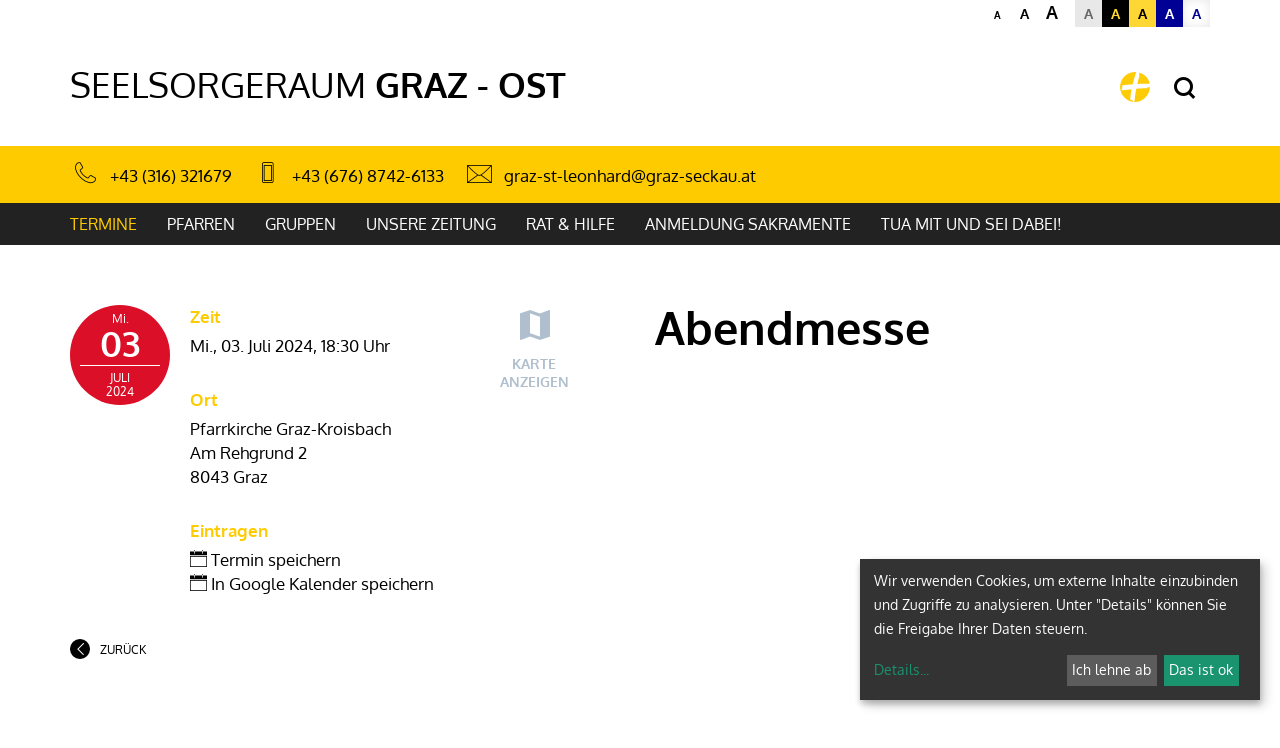

--- FILE ---
content_type: text/html; charset=UTF-8
request_url: https://www.kirchego.at/pfarre/94009/kalender/calendar/1801395.html
body_size: 9643
content:





    <!DOCTYPE html>



    



<html lang="de">
<head>




<!-- PreScripts -->
    



    <script>var klaroConfig = {"findme":"findme-001","htmlTexts":true,"groupByPurpose":true,"cookieName":"klaro_consent_manager","default":false,"mustConsent":false,"acceptAll":true,"hideDeclineAll":false,"hideLearnMore":false,"noticeAsModal":false,"disablePoweredBy":true,"services":[{"name":"facebook","title":"Facebook","purposes":["socialmedia"],"callback":function(state, app){ if (state !== false && dataLayer) { dataLayer.push({'event': 'consent_facebook'}); } }},{"name":"googleanalytics","title":"Google Analytics","purposes":["analytics"],"callback":function(state, app){ if (state !== false && dataLayer) { dataLayer.push({'event': 'consent_googleanalytics'}); } }},{"name":"googlemaps","title":"Google Maps","purposes":["other"],"callback":function(state, app){ if (state !== false && dataLayer) { dataLayer.push({'event': 'consent_googlemaps'}); } },"default":true},{"name":"matomo","title":"Matomo Web Analytics","purposes":["analytics"],"callback":function(state, app){ if (state !== false && dataLayer) { dataLayer.push({'event': 'consent_matomo'}); } },"default":true},{"name":"siteswift","title":"siteswift.connected","purposes":["essential"],"callback":function(state, app){ if (state !== false && dataLayer) { dataLayer.push({'event': 'consent_siteswift'}); } },"required":true},{"name":"vimeo","title":"Vimeo","purposes":["socialmedia"],"callback":function(state, app){ if (state !== false && dataLayer) { dataLayer.push({'event': 'consent_vimeo'}); } },"default":true},{"name":"youtube","title":"Youtube","purposes":["socialmedia"],"callback":function(state, app){ if (state !== false && dataLayer) { dataLayer.push({'event': 'consent_youtube'}); } },"default":true}],"translations":{"de":{"poweredBy":"","purposes":{"analytics":"Analyse","security":"Sicherheit","socialmedia":"Social Media","advertising":"Werbung","marketing":"Marketing","styling":"Design","essential":"Systemtechnische Notwendigkeit","other":"Sonstiges","":"Unbekannt"},"consentNotice":{"description":"Wir verwenden Cookies, um externe Inhalte einzubinden und Zugriffe zu analysieren. Unter \"Details\" k\u00f6nnen Sie die Freigabe Ihrer Daten steuern.","learnMore":"Details"},"facebook":{"description":"Facebook ist ein soziales Netzwerk, das vom gleichnamigen US-amerikanischen Unternehmen Facebook Inc. betrieben wird."},"googleanalytics":{"description":"Google Analytics (GA) ist ein Trackingtool des US-amerikanischen Unternehmens Google LLC, das der Datenverkehrsanalyse von Webseiten (Webanalyse) dient."},"googlemaps":{"description":"Google Maps ist ein Online-Kartendienst des US-amerikanischen Unternehmens Google LLC."},"matomo":{"description":"Matomo ist ein Webanalytics Tool f\u00fcr das Tracking von Besuchern auf Webseiten."},"siteswift":{"description":"siteswift.connected - web development framework"},"vimeo":{"description":"Vimeo ist ein 2004 gegr\u00fcndetes Videoportal des US-amerikanischen Unternehmens Vimeo LLC mit Sitz in White Plains im Bundesstaat New York\u200d."},"youtube":{"description":"Die Benutzer k\u00f6nnen auf dem Portal kostenlos Videoclips ansehen, bewerten, kommentieren und selbst hochladen."}},"en":{"poweredBy":"","purposes":{"analytics":"Analytics","security":"Security","socialmedia":"Social Media","advertising":"Advertising","marketing":"Marketing","styling":"Styling","essential":"Technical requirement","other":"Other","":"Undefined"},"consentNotice":{"learnMore":"Info"},"facebook":{"description":"Facebook is an American online social media and social networking service based in Menlo Park, California and a flagship service of the namesake company Facebook, Inc."},"googleanalytics":{"description":"Google Analytics is a web analytics service offered by Google that tracks and reports website traffic, currently as a platform inside the Google Marketing Platform brand."},"googlemaps":{"description":"Google Maps is a web mapping service developed by Google."},"matomo":{"description":"Matomo is a web analytics tool for tracking visitors to websites."},"siteswift":{"description":"siteswift.connected - web development framework"},"vimeo":{"description":"Vimeo  is an ad-free video platform headquartered in New York City, providing free video viewing services as a competitor to YouTube."},"youtube":{"description":"Users can view, rate, comment and upload video clips on the portal free of charge."}},"zz":{"privacyPolicyUrl":"\/datenschutz"}},"reloadPageAfterSave":true,"consentLogUrl":"https:\/\/www.kirchego.at\/action\/cookieconsent\/ping"};
</script>
    <script type="text/javascript" src="/swstatic-260116025758/resources/consent-management/index.js"></script>


<!-- Standard -->






    
    

    <title>Abendmesse |  </title>
<link rel="stylesheet" type="text/css" href="/swstatic-260116025758/styles/pages/mod_calendar.css" media="all">
<link rel="stylesheet" type="text/css" href="/swstatic-260116025758/styles/pages/external_resources.css" media="all">
<link rel="stylesheet" type="text/css" href="/swstatic-260116025758/styles/pages/jqueryUI/smoothness/jquery-ui.default.css" media="all">
<link rel="stylesheet" type="text/css" href="/swstatic-260116025758/styles/pages/jqueryUI/smoothness/jquery-ui.overwrite.css" media="all">
<link rel="stylesheet" type="text/css" href="/swstatic-260116025758/swscripts/bower/dist/magnific-popup/magnific-popup.css" media="all">
<link rel="stylesheet" type="text/css" href="/swstatic-260116025758/swscripts/bower/custom/magnific-popup/magnific-popup-site.custom.css" media="all">
<link rel="stylesheet" type="text/css" href="/swstatic-260116025758/swscripts/bower/custom/animate.css/animate.min.css" media="all">
<link rel="stylesheet" type="text/css" href="/swstatic-260116025758/styles/pages/styles.css" media="all">
<link rel="stylesheet" type="text/css" href="/swstatic-260116025758/styles/pages/color_1.css" media="all">
<script language="javascript" type="text/javascript" src="/swstatic-260116025758/swscripts/jquery/jquery.js"></script>
<script language="javascript" type="text/javascript" src="/swstatic-260116025758/swscripts/jquery/ui/jquery.ui.js"></script>
<script language="javascript" type="text/javascript" src="/swstatic-260116025758/swscripts/bower/dist/magnific-popup/jquery.magnific-popup.js"></script>
<script language="javascript" type="text/javascript" src="/swstatic-260116025758/swscripts/jquery/plugins/prettyPhoto/jquery.prettyPhoto.js"></script>
<script language="javascript" type="text/javascript" src="/swstatic-260116025758/swscripts/std/stdHTMLhead.js"></script>
<script language="javascript" type="text/javascript" src="/swstatic-260116025758/swscripts/bower/dist/waypoints/jquery.waypoints.min.js"></script>
<script language="javascript" type="text/javascript" src="/swstatic-260116025758/swscripts/bower/dist/css-element-queries/ResizeSensor.js"></script>
<script language="javascript" type="text/javascript" src="/swstatic-260116025758/swscripts/bower/dist/css-element-queries/ElementQueries.js"></script>
<script language="javascript" type="text/javascript" src="/swstatic-260116025758/swscripts/jquery/plugins/doubleTapToGo/doubleTapToGo.js"></script>
<script language="javascript" type="text/javascript" src="/swstatic-260116025758/swscripts/jquery/plugins/formValidator/jquery.validationEngine.js"></script>
<script language="javascript" type="text/javascript" src="/swstatic-260116025758/swscripts/jquery/plugins/formValidator/jquery.validationEngine-de.js"></script>
<script language="javascript" type="text/javascript" src="/swstatic-260116025758/swscripts/jquery/plugins/formValidator/other-validations.js"></script>
<script language="javascript" type="text/javascript" src="/swstatic-260116025758/swscripts/std/navtree.js"></script>
<meta name='robots' content='index'>
<meta name='robots' content='follow'>
<meta name='sw-contenttype' content='calendar'>
<script language="javascript" type="text/javascript">try { $( document ).ready(function() { $("form").append($("<input type='hidden' name='csrf-auto-token' value='5d4e56142f1dd753'>")); $.ajaxPrefilter(function( options ) { if ( !options.beforeSend) { options.beforeSend = function (xhr) { xhr.setRequestHeader('X-CSRF-TOKEN', '5d4e56142f1dd753');}}});}); } catch (err) {}</script>

    <meta name="robots"                     content="noodp">

                    <link rel="canonical" href="https://www.kirchego.at/pfarre/94009/kalender/calendar/1801395.html">
    
    <meta property="og:type"                content="object">
    <meta property="og:title"               content=" ">
    <meta property="og:description"         content="">

    <meta property="og:image"               content="">
    <meta property="og:url"                 content="https://www.kirchego.at/pfarre/94009/kalender/calendar/1801395.html">

    <meta name="language"                   content="de">
    <meta name="title"                      content="">
    <meta name="description"                content="">
    <meta name="keywords"                   content="">
    <meta name="author"                     content="">
    <meta name="copyright"                  content="">
    <meta name="DC.Title"                   content="">
    <meta name="DC.Description"             content="">
    <meta name="DC.Creator"                 content="">
    <meta name="DC.Language"                content="de">
    <meta name="DC.Rights"                  content="">
    <meta name="DC.Subject"                 content="">



    <meta name="sw-searchkey"               content="94009">

<meta name="generator"                      content="siteswift-CMS, (c)1999-2026 www.siteswift.com">
<meta name="designer"                       content="Agentur Zeitpunkt Mediendesign und -produktion GmbH">

<meta http-equiv="X-UA-Compatible"          content="IE=edge">
<meta name="format-detection"               content="telephone=no">
<meta name="viewport"                       content="width=device-width, initial-scale=1">

<!--  Favicon  -->

    <link rel="shortcut icon" href="/swstatic-260116025758/images/favicon.ico" type="image/x-icon">
<!-- Stylesheet -->












<style type="text/css">
            html {
            font-size: 10px;
        }
            </style>







<!-- PostScripts -->








<script type="text/javascript">
    $(document).ready(function() {

        //--- main nav: remove .children if there is no subsection ---
        $(".treeMenu div.children").each(function(){
            var $subtree = $(this).next("ul");

            if ($subtree.length == 0) {
                $(this).removeClass("children");
                $(this).find("a").removeClass("children");
            }
        });


        //--- mobile nav toggler: start ---
        $(".mobileSidebarHidden .mobileSidebarToggler, .mobileSidebarInitView .mobileSidebarToggler").click(function(){

            $("body").addClass("scrollLock mobileSidebarVisible").removeClass("mobileSidebarHidden");
            $("#topBox").prepend("<div class='clickblocker cbvisible mobileSidebarVisible'></div>");

            $(".clickblocker").click(function(){

                var $elm = $(this);
                $("body").removeClass("scrollLock mobileSidebarVisible mobileSidebarInitView").addClass("mobileSidebarHidden");
                $elm.addClass("fadeout");
                setTimeout(function(){
                    $elm.remove();
                 }, 700);

            });

        });


        $(".mobileSidebarVisible .mobileSidebarToggler, .closeMobileSidebar").click(function(){

                var $elm = $(".clickblocker");
                $("body").removeClass("scrollLock mobileSidebarVisible").addClass("mobileSidebarHidden");
                $elm.addClass("fadeout");
                setTimeout(function(){
                    $elm.remove();
                 }, 700);

        });
        //--- mobile nav toggler: end ---

        //--- mobile nav design: start ---
        $("#mobileSidebarWrapper nav").each(function(){

            var $navElm = $(this).find("ul:first");

            if ($navElm.find(".innerLink").length < 1) {

                /* -- check if link markup is ul - if not, assign class to first ul -- */
                $navElm.find("li").each(function(){
                    var $subLevel = $(this).find("ul");

                    var kids = this.childNodes;

                    for (var i=0,len=kids.length;i<len;i++) {
                        if (kids[i].nodeName == '#text') {
                            // check if text is empty string
                            var nodeText = $.trim($(kids[i]).text());
                            if (nodeText.length > 1) {
                                // wrap text if not empty string
                                $(kids[i]).wrap('<a class="togglerText"/>');
                            }
                        }
                    }

                if ($subLevel.length > 0) $(this).prepend('<a href="#" class="toggler"></a>');
                    $(this).wrapInner('<div class="innerLink"></div>');
                });

                $navElm.find("a:not('.toggler')").each(function(){
                    var nodeText = $(this).text();
                    $(this).attr('title', nodeText);
                });

                $navElm.find(".togglerText").each(function(){
                    $(this).prev(".toggler").addClass("inline");
                });

                $navElm.find(".toggler").click(function(){
                    var $this = $(this);
                    var $toggleElm = $(this).siblings("ul");

                    if ($toggleElm.hasClass("opened")) {
                        $this.removeClass("opened");
                        $toggleElm.removeClass("opened");
                        $this.siblings().find(".opened").removeClass("opened");
                    } else {
                        $this.addClass("opened");
                        $toggleElm.addClass("opened");
                    }

                    return false;
                });

                $navElm.find(".togglerText").click(function(){
                    $(this).prev().click();
                });

                // open breadcrumb path
                $navElm.find(".breadcrumb").each(function(){
                    $(this).prev().click();
                });

            }

        });
        //--- mobile nav design: end ---

        fixParallaxPosition();

        //--- media query event handler ---
        if (matchMedia) {
            var sm = window.matchMedia("(min-width: 992px)"); // mobile 768px (xs) | 992px (sm)
            sm.addListener(widthChange);
            widthChange(sm);
        }

        //--- animate items when they scroll into view ---
        $('[data-animation-effect]').waypoint(function(directions) {
            var self = this.element;
            $(self).addClass("animated " + $(self).attr('data-animation-effect'));
        },{
            triggerOnce: true,
            offset:'90%'
        });


        //--- approved status change in edit mode ---
        $(".approvedStatus").on("click", ".iconStatus", function(ev) {

            var linkstatuschange = $(this).data('linkstatuschange');

            if (linkstatuschange !== '') {

                var id = ($(this).parent().attr("id"));
                var $pdiv = $(this).parent();

                id = id.replace("approvedstatus_", "");

                $pdiv.animate({opacity: 0}, 500);
                $pdiv.load(linkstatuschange + " #approvedstatus_"+id + " > *", [],
                        function() { $pdiv.animate({opacity: 100}, 500); });
            }  else {

                return false;
            }

        });

    });


    function scriptXS() {
        // turn off prettyPhoto - open links in new window instead
        $("a[rel='prettyPhoto']").unbind();
        $("a[rel='prettyPhoto']").attr("target","_blank");
    }

    /* -----===== animationframe: start =====----- */
    var fps = 60;
    var now;
    var then = Date.now();
    var interval = 1000/fps;
    var delta;

    function fixParallaxPosition() {
        requestAnimationFrame(fixParallaxPosition);

        now = Date.now();
        delta = now - then;

        if (delta > interval) {
            then = now - (delta % interval);

            // recalculate parallax position (workaround for content height change)
            $(window).trigger('resize.px.parallax');
            setFooterHeight();

        }

    }
    /* -----===== animationframe: end =====----- */

    
    function setFooterHeight() {
        //--- get footer nav height to stretch box if "ul ul > ul" ---
        var fnavHeight = 0;
        $("#footernavBox ul").each(function(){
            var elHeight = $(this).height();
            fnavHeight = elHeight > fnavHeight ? fnavHeight = elHeight : fnavHeight = fnavHeight;
        });
        $("#footernavBox").css("min-height", fnavHeight + "px");
    }
    // media query change
    function widthChange(sm) {

        if (sm.matches) { // window width is at least 768px (xs) | 992px (sm)
            //restoreInfoContent();
        } else { // window width is less than 768px (xs) | 992px (sm)
            //moveInfoContent();
        }

    }


    /*
    // move to sidebar (layout: mobile | tablet)
    function moveInfoContent(sm) {
        $("#editNavBox").appendTo("#mainnavMobileBox .treeMobile");
    }

    // restore from sidebar (layout: tablet+)
    function restoreInfoContent(sm) {
        $("#editNavBox").prependTo("#mmenuwrapper");
    }
    */

</script>






    <!-- RSS-Feed -->
    <link rel="alternate" type="application/rss+xml" title="RSS-Feed" href="https://www.kirchego.at/backend/rss/rss2?channel=standard">








    
    








<!-- section-path: pfarre/94009/kalender -->
<!-- section-id: 530 -->
<!-- section-request-type: calendar -->
<!-- section-request-id: 1801395 -->

</head>
<body class="widgetpage mobileSidebarInitView  nonindexpage pagetype-pfarre" id="startBox" x-ms-format-detection="none">
<div id="mmenuwrapper">








<div id="printHeaderBox"></div>
<!-- *** HEADERBOX: Anfang *** -->
<div id="headerBox" class="noprint hidden">
    <!-- Seitenbereiche: Anfang -->
    <span>Seitenbereiche:</span>
    <ul>
        <li><a href="#contentBox" accesskey="0">zum Inhalt [Alt+0]</a></li>
        <li><a href="#mainnavBox" accesskey="1">zum Hauptmenü [Alt+1]</a></li>
    </ul>
    <!-- Seitenbereiche: Ende -->
    <hr>
</div>
<!-- *** HEADERBOX: Ende *** -->

<!-- *** MAIN-LAYOUT: Anfang *** -->


    <!-- *** MOBILE NAVIGATION SIDEBAR: Anfang *** -->
        <div id="mobileSidebarWrapper" class="visible-xs visible-sm noprint">

            <div class="closeMobileSidebar"></div>

            <div id="mobileSidebarBox">

                <div id="wrappernavMobileBox" class="visible-xs visible-sm">

                    <nav id="mainnavMobileBox">
                        

<div class="treeMobile"><ul class="ul1 firstul"><li class="li1 firstrow"><a href="https://www.kirchego.at/pfarre/94009/kalender" class="selected  firstrow item1 approved">Termine</a></li><li class="li2"><a href="https://www.kirchego.at/pfarre/94009/kirchen" class="children  item2 approved">Pfarren</a><ul class="ul1 firstul"><li class="li1 firstrow"><a href="https://www.kirchego.at/pfarre/94009/kirchen/seelsorgerinnen" class="firstrow item1 approved">MitarbeiterInnen</a></li><li class="li2"><a href="https://www.kirchego.at/pfarre/94009/kirchen/kroisbach" class="children  item2 approved">Pfarre Graz - Kroisbach</a><ul class="ul1 firstul"><li class="li1 firstrow"><a href="https://www.kirchego.at/pfarre/94009/kirchen/kroisbach/bibliothek" class="firstrow item1 approved">Bibliothek</a></li><li class="li2 lastrow"><a href="https://www.kirchego.at/pfarre/94009/kirchen/kroisbach/gottesdienstordnungneu" class="lastrow item2 approved">Gottesdienstordnung</a></li></ul></li><li class="li3"><a href="https://www.kirchego.at/pfarre/94009/kirchen/pfarregrazmariatrost" class="item3 approved">Pfarre Graz - Mariatrost</a></li><li class="li4"><a href="https://www.kirchego.at/pfarre/94009/kirchen/pfarregrazragnitz" class="children  item4 approved">Pfarre Graz - Ragnitz</a><ul class="ul2"><li class="li1 firstrow"><a href="https://www.kirchego.at/pfarre/94009/kirchen/pfarregrazragnitz/gottesdienstordnungneu" class="firstrow item1 approved">Wochenblatt</a></li><li class="li2"><a href="https://www.kirchego.at/pfarre/94009/kirchen/pfarregrazragnitz/hausderbegegnung" class="item2 approved">Haus der Begegnung</a></li><li class="li3 lastrow"><a href="https://www.kirchego.at/pfarre/94009/kirchen/pfarregrazragnitz/emas" class="lastrow item3 approved">EMAS</a></li></ul></li><li class="li5"><a href="https://www.kirchego.at/pfarre/94009/kirchen/pfarregrazstleonhardneu" class="children  item5 approved">Pfarre Graz - St. Leonhard</a><ul class="ul3"><li class="li1 firstrow"><a href="https://www.kirchego.at/pfarre/94009/kirchen/pfarregrazstleonhardneu/gottesdienstordnungneu" class="firstrow item1 approved">Gottesdienstordnung</a></li><li class="li2 lastrow"><a href="https://www.kirchego.at/pfarre/94009/kirchen/pfarregrazstleonhardneu/friedhofstleonhard" class="children  lastrow item2 approved">Friedhof St. Leonhard</a></li></ul></li><li class="li6"><a href="https://www.kirchego.at/pfarre/94009/kirchen/krankenhausseelsorgeamlkh" class="item6 approved">Krankenhausseelsorge am LKH</a></li><li class="li7"><a href="https://www.kirchego.at/pfarre/94009/kirchen/mariagruen" class="item7 approved">Stationskaplanei Mariagr&uuml;n</a></li><li class="li8 lastrow"><a href="https://www.kirchego.at/pfarre/94009/kirchen/filialkircheniederschoeck" class="lastrow item8 approved">Filialkirche Niedersch&ouml;ckl</a></li></ul></li><li class="li3"><a href="https://www.kirchego.at/pfarre/94009/menschenundgruppen" class="children  item3 approved">Gruppen</a><ul class="ul2"><li class="li1 firstrow"><a href="https://www.kirchego.at/pfarre/94009/menschenundgruppen/kinder" class="children  firstrow item1 approved">Kinder</a><ul class="ul4 lastul"><li class="li1 firstrow"><a href="https://www.kirchego.at/pfarre/94009/menschenundgruppen/kinder/kindergaerten" class="children  firstrow item1 approved">Kinderg&auml;rten</a></li><li class="li2"><a href="https://www.kirchego.at/pfarre/94009/menschenundgruppen/kinder/zwergerltreff" class="children  item2 approved">Zwergerltreff</a></li><li class="li3"><a href="https://www.kirchego.at/pfarre/94009/menschenundgruppen/kinder/ministranten" class="children  item3 approved">Ministranten</a></li><li class="li4 lastrow"><a href="https://www.kirchego.at/pfarre/94009/menschenundgruppen/kinder/jungschar" class="children  lastrow item4 approved">Jungschar</a></li></ul></li><li class="li2"><a href="https://www.kirchego.at/pfarre/94009/menschenundgruppen/jugend" class="item2 approved">Jugend</a></li><li class="li3"><a href="https://www.kirchego.at/pfarre/94009/menschenundgruppen/musik" class="children  item3 approved">Musik</a></li><li class="li4"><a href="https://www.kirchego.at/pfarre/94009/menschenundgruppen/wandernpilgern" class="item4 approved">Wandern &amp; Pilgern</a></li><li class="li5 lastrow"><a href="https://www.kirchego.at/pfarre/94009/menschenundgruppen/bibliologneu" class="lastrow item5 approved">Bibliolog</a></li></ul></li><li class="li4"><a href="https://www.kirchego.at/pfarre/94009/hilfeinnot" class="children  item4 approved">Rat &amp; Hilfe</a><ul class="ul3"><li class="li1 firstrow"><a href="https://www.kirchego.at/pfarre/94009/hilfeinnot/hilfeinnot" class="firstrow item1 approved">Pfarrcaritas St. Leonhard</a></li><li class="li2 lastrow"><a href="https://www.kirchego.at/pfarre/94009/hilfeinnot/vinzenzgemeinschaftragnit" class="lastrow item2 approved">Vinzenzgemeinschaft Ragnitz</a></li></ul></li><li class="li5"><a href="https://www.kirchego.at/pfarre/94009/anmeldungsakramente" class="children  item5 approved">Anmeldung Sakramente</a></li><li class="li6"><a href="https://www.kirchego.at/pfarre/94009/tuamitdeinehrenamt" class="children  item6 approved">Tua mit und sei dabei!</a><ul class="ul4 lastul"><li class="li1 firstrow"><a href="https://www.kirchego.at/pfarre/94009/tuamitdeinehrenamt/angebotfuerehrenamtliche" class="firstrow item1 approved">Infos und News f&uuml;r Ehrenamtliche</a></li><li class="li2 lastrow"><a href="https://www.kirchego.at/pfarre/94009/tuamitdeinehrenamt/hierkannstdudichengagiere" class="lastrow item2 approved">Hier kannst du dich engagieren</a></li></ul></li></ul></div>


                    </nav>

                    <div class="sociallinks hidden-md hidden-lg">
                            <ul class="nospacing">
                                                                                                                                                                                                                            </ul>
                    </div>

                    <div class="wailinks hidden-md hidden-lg"><ul class="nospacing waisettings">
    <li class="fontsize fontsize1"><a href="/pages/calendar_detail.siteswift?so=all&do=all&c=setpref&d=fontsize%3A1&s=530&t=5d4e56142f1dd753" title="Schriftgröße: normal">A<span class="hidden">: Schriftgröße: normal</span></a></li>
    <li class="fontsize fontsize2"><a href="/pages/calendar_detail.siteswift?so=all&do=all&c=setpref&d=fontsize%3A2&s=530&t=5d4e56142f1dd753" title="Schriftgröße: groß">A<span class="hidden">: Schriftgröße: groß</span></a></li>
    <li class="fontsize fontsize3"><a href="/pages/calendar_detail.siteswift?so=all&do=all&c=setpref&d=fontsize%3A3&s=530&t=5d4e56142f1dd753" title="Schriftgröße: sehr groß">A<span class="hidden">: Schriftgröße: sehr groß</span></a></li>
    <li class="color color1 c_standard"><a href="/pages/calendar_detail.siteswift?so=all&do=all&c=setpref&d=color%3A1&s=530&t=5d4e56142f1dd753" title="Standardfarben">A<span class="hidden">: Standardfarben</span></a></li>
    <li class="color color2 c_yellowblack"><a href="/pages/calendar_detail.siteswift?so=all&do=all&c=setpref&d=color%3A2&s=530&t=5d4e56142f1dd753" title="Gelb auf Schwarz">A<span class="hidden">: Gelb auf Schwarz</span></a></li>
    <li class="color color3 c_blackyellow"><a href="/pages/calendar_detail.siteswift?so=all&do=all&c=setpref&d=color%3A3&s=530&t=5d4e56142f1dd753" title="Schwarz auf Gelb">A<span class="hidden">: Schwarz auf Gelb</span></a></li>
    <li class="color color4 c_whiteblue"><a href="/pages/calendar_detail.siteswift?so=all&do=all&c=setpref&d=color%3A4&s=530&t=5d4e56142f1dd753" title="Weiss auf Blau">A<span class="hidden">: Weiss auf Blau</span></a></li>
    <li class="color color5 c_bluewhite"><a href="/pages/calendar_detail.siteswift?so=all&do=all&c=setpref&d=color%3A5&s=530&t=5d4e56142f1dd753" title="Blau auf Weiss">A<span class="hidden">: Blau auf Weiss</span></a></li>
</ul>
<div class="clearFloat"></div></div>

                </div>

            </div>

        </div>
    <!-- *** MOBILE NAVIGATION SIDEBAR: Ende *** -->


    <header id="topBox" class="noprint small">


        <div class="container">
            <div class="row">
                <div class="col-sm-12">

                    <div id="waiBox" class="hidden-xs hidden-sm"><ul class="nospacing waisettings">
    <li class="fontsize fontsize1"><a href="/pages/calendar_detail.siteswift?so=all&do=all&c=setpref&d=fontsize%3A1&s=530&t=5d4e56142f1dd753" title="Schriftgröße: normal">A<span class="hidden">: Schriftgröße: normal</span></a></li>
    <li class="fontsize fontsize2"><a href="/pages/calendar_detail.siteswift?so=all&do=all&c=setpref&d=fontsize%3A2&s=530&t=5d4e56142f1dd753" title="Schriftgröße: groß">A<span class="hidden">: Schriftgröße: groß</span></a></li>
    <li class="fontsize fontsize3"><a href="/pages/calendar_detail.siteswift?so=all&do=all&c=setpref&d=fontsize%3A3&s=530&t=5d4e56142f1dd753" title="Schriftgröße: sehr groß">A<span class="hidden">: Schriftgröße: sehr groß</span></a></li>
    <li class="color color1 c_standard"><a href="/pages/calendar_detail.siteswift?so=all&do=all&c=setpref&d=color%3A1&s=530&t=5d4e56142f1dd753" title="Standardfarben">A<span class="hidden">: Standardfarben</span></a></li>
    <li class="color color2 c_yellowblack"><a href="/pages/calendar_detail.siteswift?so=all&do=all&c=setpref&d=color%3A2&s=530&t=5d4e56142f1dd753" title="Gelb auf Schwarz">A<span class="hidden">: Gelb auf Schwarz</span></a></li>
    <li class="color color3 c_blackyellow"><a href="/pages/calendar_detail.siteswift?so=all&do=all&c=setpref&d=color%3A3&s=530&t=5d4e56142f1dd753" title="Schwarz auf Gelb">A<span class="hidden">: Schwarz auf Gelb</span></a></li>
    <li class="color color4 c_whiteblue"><a href="/pages/calendar_detail.siteswift?so=all&do=all&c=setpref&d=color%3A4&s=530&t=5d4e56142f1dd753" title="Weiss auf Blau">A<span class="hidden">: Weiss auf Blau</span></a></li>
    <li class="color color5 c_bluewhite"><a href="/pages/calendar_detail.siteswift?so=all&do=all&c=setpref&d=color%3A5&s=530&t=5d4e56142f1dd753" title="Blau auf Weiss">A<span class="hidden">: Blau auf Weiss</span></a></li>
</ul>
<div class="clearFloat"></div></div>

                    <div id="topLineBox">

                        <div id="pageNameBox">
                            <a href="https://www.kirchego.at/pfarre/94009">
                                <span class="pageNameTitle"><span>Seelsorgeraum </span></span>                                <span class="pageNameSubTitle"><span>Graz - Ost </span></span>                            </a>
                        </div>

                        
                        <div id="dgrazLinkBox">
                            <a href='https://www.katholische-kirche-steiermark.at/portal/home' title="Diözese Graz-Seckau - Startseite"></a>
                        </div>

                                                    <div id="searchBox">
                                







<script type="text/javascript" language="javascript">
$(document).ready(function(){
    $("#site_search").validationEngine({
            validationEventTrigger: "submit",
            promptPosition: "bottomLeft"
        });
});

</script>

<form action="/pages/search_list.siteswift?so=site_search_form&amp;do=site_search_form&amp;c=find&amp;s=530&amp;t=5d4e56142f1dd753" method="post" name="site_search" id="site_search">
    <label for="FullText"><i class="symfont-search"></i><span class="hidden">Suche</span></label>
    <input class="validate[required]" type="text" id="FullText" name="FullText" value="">
    <button class="button" type="submit"><i class="symfont-arrow"></i><span class="hidden">jetzt suchen</span></button>
</form>
                            </div>
                        
                        <div id="navTogglerBox">
                            <div class="mobileSidebarToggler visible-xs visible-sm">
                                <a href="#mainnavMobileBox" title="Hauptmenü ein-/ausblenden"><span class="hidden">Hauptmenü ein-/ausblenden</span></a>
                            </div>
                        </div>

                    </div>

                </div>
            </div>
        </div>

                    <div id="basisdataBox">

                <div class="container">
                    <div class="row row-sm-height row-md-height row-lg-height">
                        
                        <div id="basisInfoBox" class="col-sm-12 col-sm-height col-md-height col-lg-height">
                            <div class="content">

                                
                                <div class="contactHeader">Kontakt</div>
                                                                    <div class="phone"><i class="symfont-phone-outline"></i>
                                        <a href="tel:+43(316)321679" title=" +43 (316) 321679"> +43 (316) 321679</a>
                                    </div>
                                                                                                    <div class="phone"><i class="symfont-mobile-outline"></i>
                                        <a href="tel:+43(676)87426133" title="+43 (676) 8742-6133">+43 (676) 8742-6133</a>
                                    </div>
                                                                <div class="email"><i class="symfont-mail-outline"></i> <a href="mailto:graz-st-leonhard@graz-seckau.at" title="graz-st-leonhard@graz-seckau.at">graz-st-leonhard@graz-seckau.at</a></div>

                                

                            </div>
                        </div>
                    </div>
                </div>

            </div>
        
        <div id="mainnavWrapperBox" class="hidden-xs hidden-sm">

            <div class="container">

                <div class="row">
                    <div class="col-sm-12">

                        <nav id="mainnavBox">
                                <!-- Hauptmenü: Anfang -->
                                <div class="hidden">Hauptmenü:</div>
                                

<div class="treeMenu"><ul class="ul1 firstul"><li class="li1 firstrow"><div class="selected  firstrow item1 approved"><a accessKey="" onclick='this.blur();' href="https://www.kirchego.at/pfarre/94009/kalender" class="selected  firstrow item1 approved"><span>Termine</span></a></div></li><li class="li2"><div class="children  item2 approved"><a accessKey="" onclick='this.blur();' href="https://www.kirchego.at/pfarre/94009/kirchen" class="children  item2 approved"><span>Pfarren</span></a></div><ul class="ul1 firstul"><li class="li1 firstrow"><div class="firstrow item1 approved"><a accessKey="" onclick='this.blur();' href="https://www.kirchego.at/pfarre/94009/kirchen/seelsorgerinnen" class="firstrow item1 approved"><span>MitarbeiterInnen</span></a></div></li><li class="li2"><div class="children  item2 approved"><a accessKey="" onclick='this.blur();' href="https://www.kirchego.at/pfarre/94009/kirchen/kroisbach" class="children  item2 approved"><span>Pfarre Graz - Kroisbach</span></a></div><ul class="ul1 firstul"><li class="li1 firstrow"><div class="firstrow item1 approved"><a accessKey="" onclick='this.blur();' href="https://www.kirchego.at/pfarre/94009/kirchen/kroisbach/bibliothek" class="firstrow item1 approved"><span>Bibliothek</span></a></div></li><li class="li2 lastrow"><div class="lastrow item2 approved"><a accessKey="" onclick='this.blur();' href="https://www.kirchego.at/pfarre/94009/kirchen/kroisbach/gottesdienstordnungneu" class="lastrow item2 approved"><span>Gottesdienstordnung</span></a></div></li></ul></li><li class="li3"><div class="item3 approved"><a accessKey="" onclick='this.blur();' href="https://www.kirchego.at/pfarre/94009/kirchen/pfarregrazmariatrost" class="item3 approved"><span>Pfarre Graz - Mariatrost</span></a></div></li><li class="li4"><div class="children  item4 approved"><a accessKey="" onclick='this.blur();' href="https://www.kirchego.at/pfarre/94009/kirchen/pfarregrazragnitz" class="children  item4 approved"><span>Pfarre Graz - Ragnitz</span></a></div><ul class="ul2"><li class="li1 firstrow"><div class="firstrow item1 approved"><a accessKey="" onclick='this.blur();' href="https://www.kirchego.at/pfarre/94009/kirchen/pfarregrazragnitz/gottesdienstordnungneu" class="firstrow item1 approved"><span>Wochenblatt</span></a></div></li><li class="li2"><div class="item2 approved"><a accessKey="" onclick='this.blur();' href="https://www.kirchego.at/pfarre/94009/kirchen/pfarregrazragnitz/hausderbegegnung" class="item2 approved"><span>Haus der Begegnung</span></a></div></li><li class="li3 lastrow"><div class="lastrow item3 approved"><a accessKey="" onclick='this.blur();' href="https://www.kirchego.at/pfarre/94009/kirchen/pfarregrazragnitz/emas" class="lastrow item3 approved"><span>EMAS</span></a></div></li></ul></li><li class="li5"><div class="children  item5 approved"><a accessKey="" onclick='this.blur();' href="https://www.kirchego.at/pfarre/94009/kirchen/pfarregrazstleonhardneu" class="children  item5 approved"><span>Pfarre Graz - St. Leonhard</span></a></div><ul class="ul3"><li class="li1 firstrow"><div class="firstrow item1 approved"><a accessKey="" onclick='this.blur();' href="https://www.kirchego.at/pfarre/94009/kirchen/pfarregrazstleonhardneu/gottesdienstordnungneu" class="firstrow item1 approved"><span>Gottesdienstordnung</span></a></div></li><li class="li2 lastrow"><div class="children  lastrow item2 approved"><a accessKey="" onclick='this.blur();' href="https://www.kirchego.at/pfarre/94009/kirchen/pfarregrazstleonhardneu/friedhofstleonhard" class="children  lastrow item2 approved"><span>Friedhof St. Leonhard</span></a></div></li></ul></li><li class="li6"><div class="item6 approved"><a accessKey="" onclick='this.blur();' href="https://www.kirchego.at/pfarre/94009/kirchen/krankenhausseelsorgeamlkh" class="item6 approved"><span>Krankenhausseelsorge am LKH</span></a></div></li><li class="li7"><div class="item7 approved"><a accessKey="" onclick='this.blur();' href="https://www.kirchego.at/pfarre/94009/kirchen/mariagruen" class="item7 approved"><span>Stationskaplanei Mariagr&uuml;n</span></a></div></li><li class="li8 lastrow"><div class="lastrow item8 approved"><a accessKey="" onclick='this.blur();' href="https://www.kirchego.at/pfarre/94009/kirchen/filialkircheniederschoeck" class="lastrow item8 approved"><span>Filialkirche Niedersch&ouml;ckl</span></a></div></li></ul></li><li class="li3"><div class="children  item3 approved"><a accessKey="" onclick='this.blur();' href="https://www.kirchego.at/pfarre/94009/menschenundgruppen" class="children  item3 approved"><span>Gruppen</span></a></div><ul class="ul2"><li class="li1 firstrow"><div class="children  firstrow item1 approved"><a accessKey="" onclick='this.blur();' href="https://www.kirchego.at/pfarre/94009/menschenundgruppen/kinder" class="children  firstrow item1 approved"><span>Kinder</span></a></div><ul class="ul4 lastul"><li class="li1 firstrow"><div class="children  firstrow item1 approved"><a accessKey="" onclick='this.blur();' href="https://www.kirchego.at/pfarre/94009/menschenundgruppen/kinder/kindergaerten" class="children  firstrow item1 approved"><span>Kinderg&auml;rten</span></a></div></li><li class="li2"><div class="children  item2 approved"><a accessKey="" onclick='this.blur();' href="https://www.kirchego.at/pfarre/94009/menschenundgruppen/kinder/zwergerltreff" class="children  item2 approved"><span>Zwergerltreff</span></a></div></li><li class="li3"><div class="children  item3 approved"><a accessKey="" onclick='this.blur();' href="https://www.kirchego.at/pfarre/94009/menschenundgruppen/kinder/ministranten" class="children  item3 approved"><span>Ministranten</span></a></div></li><li class="li4 lastrow"><div class="children  lastrow item4 approved"><a accessKey="" onclick='this.blur();' href="https://www.kirchego.at/pfarre/94009/menschenundgruppen/kinder/jungschar" class="children  lastrow item4 approved"><span>Jungschar</span></a></div></li></ul></li><li class="li2"><div class="item2 approved"><a accessKey="" onclick='this.blur();' href="https://www.kirchego.at/pfarre/94009/menschenundgruppen/jugend" class="item2 approved"><span>Jugend</span></a></div></li><li class="li3"><div class="children  item3 approved"><a accessKey="" onclick='this.blur();' href="https://www.kirchego.at/pfarre/94009/menschenundgruppen/musik" class="children  item3 approved"><span>Musik</span></a></div></li><li class="li4"><div class="item4 approved"><a accessKey="" onclick='this.blur();' href="https://www.kirchego.at/pfarre/94009/menschenundgruppen/wandernpilgern" class="item4 approved"><span>Wandern &amp; Pilgern</span></a></div></li><li class="li5 lastrow"><div class="lastrow item5 approved"><a accessKey="" onclick='this.blur();' href="https://www.kirchego.at/pfarre/94009/menschenundgruppen/bibliologneu" class="lastrow item5 approved"><span>Bibliolog</span></a></div></li></ul></li><li class="li4"><div class="item4 approved"><a accessKey="" onclick='this.blur();' href="https://www.kirchego.at/pfarre/94009/publikationen" class="item4 approved"><span>Unsere Zeitung</span></a></div></li><li class="li5"><div class="children  item5 approved"><a accessKey="" onclick='this.blur();' href="https://www.kirchego.at/pfarre/94009/hilfeinnot" class="children  item5 approved"><span>Rat &amp; Hilfe</span></a></div><ul class="ul3"><li class="li1 firstrow"><div class="firstrow item1 approved"><a accessKey="" onclick='this.blur();' href="https://www.kirchego.at/pfarre/94009/hilfeinnot/hilfeinnot" class="firstrow item1 approved"><span>Pfarrcaritas St. Leonhard</span></a></div></li><li class="li2 lastrow"><div class="lastrow item2 approved"><a accessKey="" onclick='this.blur();' href="https://www.kirchego.at/pfarre/94009/hilfeinnot/vinzenzgemeinschaftragnit" class="lastrow item2 approved"><span>Vinzenzgemeinschaft Ragnitz</span></a></div></li></ul></li><li class="li6"><div class="children  item6 approved"><a accessKey="" onclick='this.blur();' href="https://www.kirchego.at/pfarre/94009/anmeldungsakramente" class="children  item6 approved"><span>Anmeldung Sakramente</span></a></div></li><li class="li7"><div class="children  item7 approved"><a accessKey="" onclick='this.blur();' href="https://www.kirchego.at/pfarre/94009/tuamitdeinehrenamt" class="children  item7 approved"><span>Tua mit und sei dabei!</span></a></div><ul class="ul4 lastul"><li class="li1 firstrow"><div class="firstrow item1 approved"><a accessKey="" onclick='this.blur();' href="https://www.kirchego.at/pfarre/94009/tuamitdeinehrenamt/angebotfuerehrenamtliche" class="firstrow item1 approved"><span>Infos und News f&uuml;r Ehrenamtliche</span></a></div></li><li class="li2 lastrow"><div class="lastrow item2 approved"><a accessKey="" onclick='this.blur();' href="https://www.kirchego.at/pfarre/94009/tuamitdeinehrenamt/hierkannstdudichengagiere" class="lastrow item2 approved"><span>Hier kannst du dich engagieren</span></a></div></li></ul></li></ul></div>


                                <div class="hidden noprint"><hr></div>
                                <!-- Hauptmenü: Ende -->
                        </nav>

                    </div>
                </div>

            </div>

        </div>


    </header>

    

    <main id="contentBox" class="print fullwidth">
        <!-- Inhalt: Anfang -->
        <span class="hidden">Inhalt:</span>
        
	<div id="calendarDetailBox">
		<div class="container">
			<div class="row">
				
				<div class="col-sm-12">





    







<script type="text/javascript">
  function registerForCal(calid){

    $.post("/pages/calendar_detail.siteswift?so=site_calendar_detail&amp;do=site_calendar_detail&amp;c=ajax_register&amp;s=530&amp;t=5d4e56142f1dd753", {cal_id: calid}, function(data){
      if (data == "success"){
        $("#button_register_"+calid).hide();
        $("#button_unregister_"+calid).show();
        $("#wsbooked_"+calid).show();
      } else {
        if (data == 'already_registered') {
          alert("Sie sind bereits für diese Veranstaltung angemeldet. Bitte laden Sie das Browserfenster neu, falls die Anmeldung noch nicht aufscheint.");
        } else {
          alert("Bei der Anmeldung ist ein Fehler aufgetreten!");
        }
      }
    });
  }

  function unregisterForCal(calid){

    $.post("/pages/calendar_detail.siteswift?so=site_calendar_detail&amp;do=site_calendar_detail&amp;c=ajax_unregister&amp;s=530&amp;t=5d4e56142f1dd753", {cal_id: calid}, function(data){
      if (data == "success"){
        $("#button_register_"+calid).show();
        $("#button_unregister_"+calid).hide();
        $("#wsbooked_"+calid).hide();
      } else {
        alert("Bei der Abmeldung ist ein Fehler aufgetreten!");
      }
    });
  }
</script>


  
  

            


    
<div class="swcalendar detail swcalendarDetail">

  <div class="row">

                  <div class="col-xs-12 visible-xs">
          <div class="modTitle visible-xs">Abendmesse</div>
        </div>
          
    <div class="col-xs-12 col-sm-4 col-md-6 leftInfo">

      <div class="date">
        <div class="boxDate" style="background-color:#db0f28;">
            <div class="weekday">Mi.</div>
            <div class="daytime">
            <div class="day">03</div>
          </div>
          <div class="month">
            Juli<br>
            2024
          </div>
        </div>

                  <div class="clearfix"></div>

          <div class="links visible-xs">
            <a href="https://maps.google.com/maps?q=47.093064,15.4664816&amp;iframe=true" class="mapLink swpup-iframe">Karte<br>anzeigen</a>
          </div>
        
      </div>

      <div class="info">

        <div class="label">Zeit</div>
        <div class="dateBegin">Mi., 03. Juli 2024, <span class="time">18:30 Uhr</span> </div>        

                  <div class="label">Ort</div>
          <div class="veranstaltungsort">
            <div class="v_namevo">Pfarrkirche Graz-Kroisbach</div>            <div class="v_adresse">Am Rehgrund 2</div>            <div class="v_plzort">8043 Graz</div>          </div>
        
          
          
        

        
        
        
        <div class="label">Eintragen</div>

        <div class="vcalLink"><a href="/pages/calendar_detail.siteswift?so=site_calendar_detail&amp;do=site_calendar_detail&amp;c=vcal&amp;d=calendar%3A1801395&amp;s=530&amp;t=5d4e56142f1dd753" target="_blank" title="Termin in lokalen Kalender eintragen" style="text-decoration: none;"><i class="swfont-calendar"></i> Termin speichern</a></div>

                                                                                                                                                        <div class="vcalLink"><a href="https://calendar.google.com/calendar/r/eventedit?&text=Abendmesse&dates=20240703T183000%2F20240703T193000&location=Pfarrkirche%20Graz-Kroisbach%2C%20Am%20Rehgrund%202%2C%208043%2C%20Graz" target="_blank" title="Termin in Google Kalender eintragen" style="text-decoration: none;"><i class="swfont-calendar"></i> In Google Kalender speichern</a></div>
        
                  <div class="links visible-sm">
            <a href="https://maps.google.com/maps?q=47.093064,15.4664816&amp;iframe=true" class="mapLink swpup-iframe">Karte<br>anzeigen</a>
          </div>
        
      </div>

      <div class="hidden-xs hidden-sm links">
                  <a href="https://maps.google.com/maps?q=47.093064,15.4664816&amp;iframe=true" class="mapLink swpup-iframe">Karte<br>anzeigen</a>
              </div>


    </div>

    <div class="col-xs-12 col-sm-8 col-md-6 calcontent">


        

                            <h1 class="modTitle hidden-xs">Abendmesse</h1>
            
            <div class="teaser"></div>
            <div class="body"></div>
            <!--  -->

        

                    <div class="teaser"><div class="swslang"><p> </p></div></div>
        
        
        
        <div class="body"><div class="swslang"><p> </p></div></div>



        

        

                

    </div>

  </div>


  <div class="bottomIcons">
          <div class="iconsDetail noprint" data-sw-noindex="noindex">
	<span class="linkIconLeft"><a href="javascript:history.go(-1);">zurück</a></span>
</div>
      </div>
</div>

    

        
    

    

    

            
    
            
    
                    
    
            
                
    
    
            
    
</div>
				
			</div>
		</div>
	</div>


        <div class="hidden noprint"><hr></div>
        <!-- Inhalt: Ende -->
    </main>


    <footer id="footerBox" class="noprint">
        <div class="container">
            <div class="row">
                <div class="col-sm-12" id="topLink"><a href="#startBox" class="scrollto"><span class="hidden">nach oben springen</span></a></div>
            </div>
            <div class="row">
                <div class="col-sm-8 hidden-xs">
                    <nav id="footernavBox">
                        <!-- Footermenü: Anfang -->
                        <span class="hidden">Footermenü:</span>
                        

<div class="treeFooter"><ul class="ul1 firstul"><li class="li1 firstrow"><div class="selected  firstrow item1 approved"><a accessKey="" onclick='this.blur();' href="https://www.kirchego.at/pfarre/94009/kalender" class="selected  firstrow item1 approved"><span>Termine</span></a></div></li><li class="li2"><div class="children  item2 approved"><a accessKey="" onclick='this.blur();' href="https://www.kirchego.at/pfarre/94009/kirchen" class="children  item2 approved"><span>Pfarren</span></a></div></li><li class="li3"><div class="children  item3 approved"><a accessKey="" onclick='this.blur();' href="https://www.kirchego.at/pfarre/94009/menschenundgruppen" class="children  item3 approved"><span>Gruppen</span></a></div></li><li class="li4"><div class="item4 approved"><a accessKey="" onclick='this.blur();' href="https://www.kirchego.at/pfarre/94009/publikationen" class="item4 approved"><span>Unsere Zeitung</span></a></div></li><li class="li5"><div class="children  item5 approved"><a accessKey="" onclick='this.blur();' href="https://www.kirchego.at/pfarre/94009/hilfeinnot" class="children  item5 approved"><span>Rat &amp; Hilfe</span></a></div></li><li class="li6"><div class="children  item6 approved"><a accessKey="" onclick='this.blur();' href="https://www.kirchego.at/pfarre/94009/anmeldungsakramente" class="children  item6 approved"><span>Anmeldung Sakramente</span></a></div></li><li class="li7 lastrow"><div class="children  lastrow item7 approved"><a accessKey="" onclick='this.blur();' href="https://www.kirchego.at/pfarre/94009/tuamitdeinehrenamt" class="children  lastrow item7 approved"><span>Tua mit und sei dabei!</span></a></div></li></ul></div>


                        <div class="hidden noprint"><hr></div>
                        <!-- Footermenü: Ende -->
                    </nav>
                </div>
                <div class="col-sm-4">

                    <div id="footertextBox"><div class="swslang"><p> </p>
</div></div>

                    <nav class="linkFooterImpressum">
                        <div class="barFooter imprint">
                            <ul>
                                <li>
                                    <a href='https://www.kirchego.at/pfarre/94009/impressum'>Impressum</a>
                                </li>
                                <li>
                                    <a href='https://www.kirchego.at/pfarre/94009/impressum#datenschutz'>Datenschutz</a>
                                </li>
                            </ul>
                        </div>
                        
                    </nav>

                                            <div class="linkFooterLogin">
                            <a href='/pages/section_logon_emb.siteswift?s=530&t=5d4e56142f1dd753'><i class="fa fa-lock" aria-hidden="true"></i>&nbsp;&nbsp;Anmelden</a>
                        </div>
                    
                </div>
            </div>

            <div class="row">
                <div class="col-sm-12" id="dgrazLink"><a href="https://www.katholische-kirche-steiermark.at/portal/home" title="Diözese Graz-Seckau"><span class="hidden">Diözese Graz-Seckau</span></a></div>
            </div>
        </div>
    </footer>

<!-- *** MAIN-LAYOUT: Ende *** -->

<div id="printFooterBox"><!-- <strong></strong> --></div>
<a href="#startBox" class="hidden">nach oben springen</a>






</div>
</body>
</html>